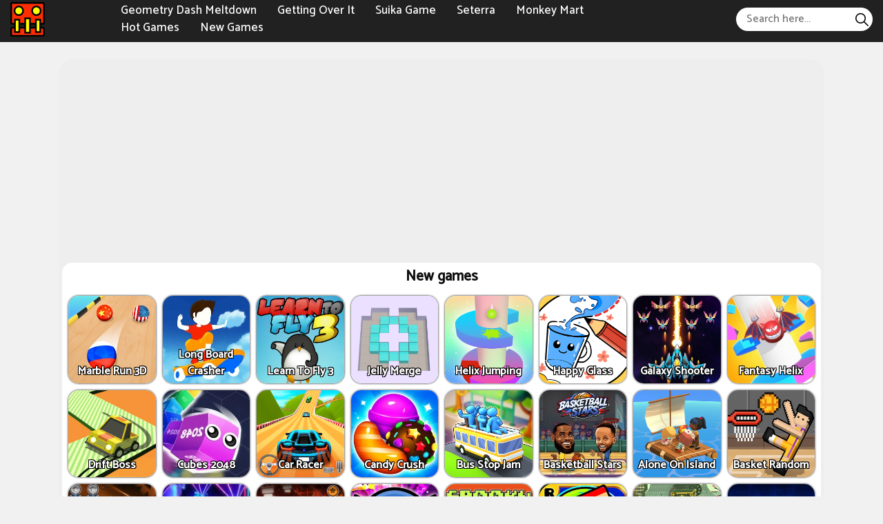

--- FILE ---
content_type: text/html; charset=UTF-8
request_url: https://geometrydashmeltdown.com/new-games?page=2
body_size: 4330
content:
<!DOCTYPE html><html lang="en-US"> <head><meta charset="utf-8"><meta http-equiv="X-UA-Compatible" content="IE=edge"><meta name="viewport" content="width=device-width, initial-scale=1"><title>New Games - Page 2</title><meta name="description" content="The list of games just have updated on page 2 of geometrydashmeltdown.com: Marble Run 3D, Long Board Crasher, Learn To Fly 3, Jelly Merge, Helix Jumping."><meta name = "title" content = "New Games - Page 2"><meta name="keywords" content="New Games"><meta name="news_keywords" content="New Games"><link rel="canonical" href="https://geometrydashmeltdown.com/new-games"><link rel="icon" href="/upload/cache/rs/logo-geometry-dash-meltdown-m144x144.png"/><!-- META FOR FACEBOOK --><meta property="og:title" content="New Games - Page 2" itemprop="headline" /><meta property="og:type" content="website" /><meta property="og:url" itemprop="url" content="https://geometrydashmeltdown.com/new-games"/><meta property="og:image" itemprop="thumbnailUrl" content="/rs/logo-geometry-dash-meltdown.png"/><meta property="og:description" content="The list of games just have updated on page 2 of geometrydashmeltdown.com: Marble Run 3D, Long Board Crasher, Learn To Fly 3, Jelly Merge, Helix Jumping." itemprop="description" /><meta property="og:site_name" content="Geometry Dash Meltdown" /><link rel="apple-touch-icon" href="/upload/cache/rs/logo-geometry-dash-meltdown-m144x144.png"/><!-- META FOR TWITTER --><meta name="twitter:title" content="New Games - Page 2"/><meta name="twitter:url" content="https://geometrydashmeltdown.com/new-games"/><meta name="twitter:image" content="/rs/logo-geometry-dash-meltdown.png"/><meta name="twitter:description" content="The list of games just have updated on page 2 of geometrydashmeltdown.com: Marble Run 3D, Long Board Crasher, Learn To Fly 3, Jelly Merge, Helix Jumping."/><meta name="twitter:card" content="summary"/><link rel="preconnect" href="https://fonts.gstatic.com"><link href="https://fonts.googleapis.com/css2?family=Catamaran:wght@500&display=swap" rel="stylesheet"><link rel="stylesheet" href="/themes/geometrydashmeltdown.com/rs/css/reboot.css"><link rel="stylesheet" href="/themes/geometrydashmeltdown.com/rs/css/grid.css"><link rel="stylesheet" href="/themes/geometrydashmeltdown.com/rs/css/body-style.css?v=1"> <script async src="https://www.googletagmanager.com/gtag/js?id=G-0NBQMEHFHY"></script><script>window.dataLayer = window.dataLayer || [];
 function gtag() {
 dataLayer.push(arguments);
 }
 gtag('js', new Date());

 gtag('config', 'G-0NBQMEHFHY');</script>		<script async src="https://pagead2.googlesyndication.com/pagead/js/adsbygoogle.js?client=ca-pub-4017755729799438" crossorigin="anonymous"></script>		</head><body><div class="dark-header-frame"><div class="container-fluid pr-15 pl-15"><div class=" dark-header-content"><div class=" dark-left">			<div class=" dark-logo"><a href="/"> <img loading="lazy" src="/rs/logo-geometry-dash-meltdown.png" alt="Geometry Dash Meltdown" title="Geometry Dash Meltdown"></a> </div><div class=" dark-menu-header"> <ul style="list-style: none;"><li><a href="/" >Geometry Dash Meltdown </a></li><li><a href="/getting-over-it" >Getting Over It </a></li><li><a href="/suika-game" >Suika Game </a></li><li><a href="/seterra" >Seterra </a></li><li><a href="/monkey-mart" >Monkey Mart </a></li><li><a href="/hot-games" >Hot Games </a></li><li><a href="/new-games" >New Games </a></li></ul></div></div><div class=" dark-right"><span id="dark-pull"><svg height="384pt" viewBox="0 -53 384 384" width="384pt" xmlns="http://www.w3.org/2000/svg"><path d="m368 154.667969h-352c-8.832031 0-16-7.167969-16-16s7.167969-16 16-16h352c8.832031 0 16 7.167969 16 16s-7.167969 16-16 16zm0 0"/><path d="m368 32h-352c-8.832031 0-16-7.167969-16-16s7.167969-16 16-16h352c8.832031 0 16 7.167969 16 16s-7.167969 16-16 16zm0 0"/><path d="m368 277.332031h-352c-8.832031 0-16-7.167969-16-16s7.167969-16 16-16h352c8.832031 0 16 7.167969 16 16s-7.167969 16-16 16zm0 0"/></svg></span><div class=" dark-formsearch"><form method="get" action="/search" id="search"><input id="dark-input-search"name="keywords" type="text"placeholder="Search here..."class="inputsearch" /><button id="dark-search-button"type="submit"class="fa fa-search"><?xml version="1.0" encoding="iso-8859-1"?><svg version="1.1" id="Capa_1" xmlns="http://www.w3.org/2000/svg" xmlns:xlink="http://www.w3.org/1999/xlink" x="0px" y="0px"
 viewBox="0 0 511.999 511.999" style="enable-background:new 0 0 511.999 511.999;" xml:space="preserve"><path d="M508.874,478.708L360.142,329.976c28.21-34.827,45.191-79.103,45.191-127.309c0-111.75-90.917-202.667-202.667-202.667
 S0,90.917,0,202.667s90.917,202.667,202.667,202.667c48.206,0,92.482-16.982,127.309-45.191l148.732,148.732
 c4.167,4.165,10.919,4.165,15.086,0l15.081-15.082C513.04,489.627,513.04,482.873,508.874,478.708z M202.667,362.667
 c-88.229,0-160-71.771-160-160s71.771-160,160-160s160,71.771,160,160S290.896,362.667,202.667,362.667z"/></svg></button></form></div></div></div></div></div><div class="dark-menu-header-mobile"> <a href="javascript:void(0)" class="dark-btn-unset" onclick="darkunset()">×</a><ul style="list-style: none; padding: 10px;"><li><a href="/" >Geometry Dash Meltdown </a></li><li><a href="/getting-over-it" >Getting Over It </a></li><li><a href="/suika-game" >Suika Game </a></li><li><a href="/seterra" >Seterra </a></li><li><a href="/monkey-mart" >Monkey Mart </a></li><li><a href="/hot-games" >Hot Games </a></li><li><a href="/new-games" >New Games </a></li><li><div class="dark-formsearch"><form method="get" action="/search" id="search"><input id="dark-input-search"name="keywords" type="text"placeholder="Search here..."class="inputsearch" /><button id="dark-search-button"type="submit"class="fa fa-search"><?xml version="1.0" encoding="iso-8859-1"?><svg version="1.1" id="Capa_1" xmlns="http://www.w3.org/2000/svg" xmlns:xlink="http://www.w3.org/1999/xlink" x="0px" y="0px"
 viewBox="0 0 511.999 511.999" style="enable-background:new 0 0 511.999 511.999;" xml:space="preserve"><path d="M508.874,478.708L360.142,329.976c28.21-34.827,45.191-79.103,45.191-127.309c0-111.75-90.917-202.667-202.667-202.667
 S0,90.917,0,202.667s90.917,202.667,202.667,202.667c48.206,0,92.482-16.982,127.309-45.191l148.732,148.732
 c4.167,4.165,10.919,4.165,15.086,0l15.081-15.082C513.04,489.627,513.04,482.873,508.874,478.708z M202.667,362.667
 c-88.229,0-160-71.771-160-160s71.771-160,160-160s160,71.771,160,160S290.896,362.667,202.667,362.667z"/></svg></button></form></div></li></ul></div>
<div class="row"><div class="container p-3 p-sm-5 p-md-10 p-lg-15"><div class="list-game-container"><div class="dark-panel-border"><div class="dark-panel-container " style="margin-top: 0 !important;"><div class="dark-content p-5" style="min-height: 85vh"><div class="dark-panel-heading"><h1>New games </h1></div><div class="dark-panel-body-content"><div class="more-game-content"><div class="list-game-content"><div class="col-8 col-sm-6 col-md-4 col-lg-4 col-xl-3 col-xxl-2 left"><div class="cr-item"><a href="/marble-run-3d"><div class="cr-detail"><div class="cr-item-content"><div class="cr-img"><img loading="lazy" src="/upload/cache/upload/imgs/marble-run-3d-m240x240.jpg"title="Marble Run 3D"alt="Marble Run 3D"></div><div class="cr-info"><span>Marble Run 3D</span> </div>	</div>	</div></a></div> </div><div class="col-8 col-sm-6 col-md-4 col-lg-4 col-xl-3 col-xxl-2 left"><div class="cr-item"><a href="/long-board-crasher"><div class="cr-detail"><div class="cr-item-content"><div class="cr-img"><img loading="lazy" src="/upload/cache/upload/imgs/long-board-crasher-m240x240.jpg"title="Long Board Crasher"alt="Long Board Crasher"></div><div class="cr-info"><span>Long Board Crasher</span> </div>	</div>	</div></a></div> </div><div class="col-8 col-sm-6 col-md-4 col-lg-4 col-xl-3 col-xxl-2 left"><div class="cr-item"><a href="/learn-to-fly-3"><div class="cr-detail"><div class="cr-item-content"><div class="cr-img"><img loading="lazy" src="/upload/cache/upload/imgs/learn-to-fly-3-m240x240.png"title="Learn To Fly 3"alt="Learn To Fly 3"></div><div class="cr-info"><span>Learn To Fly 3</span> </div>	</div>	</div></a></div> </div><div class="col-8 col-sm-6 col-md-4 col-lg-4 col-xl-3 col-xxl-2 left"><div class="cr-item"><a href="/jelly-merge"><div class="cr-detail"><div class="cr-item-content"><div class="cr-img"><img loading="lazy" src="/upload/cache/upload/imgs/jelly-merge-m240x240.png"title="Jelly Merge"alt="Jelly Merge"></div><div class="cr-info"><span>Jelly Merge</span> </div>	</div>	</div></a></div> </div><div class="col-8 col-sm-6 col-md-4 col-lg-4 col-xl-3 col-xxl-2 left"><div class="cr-item"><a href="/helix-jumping"><div class="cr-detail"><div class="cr-item-content"><div class="cr-img"><img loading="lazy" src="/upload/cache/upload/imgs/helix-jumping-m240x240.png"title="Helix Jumping"alt="Helix Jumping"></div><div class="cr-info"><span>Helix Jumping</span> </div>	</div>	</div></a></div> </div><div class="col-8 col-sm-6 col-md-4 col-lg-4 col-xl-3 col-xxl-2 left"><div class="cr-item"><a href="/happy-glass"><div class="cr-detail"><div class="cr-item-content"><div class="cr-img"><img loading="lazy" src="/upload/cache/upload/imgs/happy-glass-m240x240.png"title="Happy Glass"alt="Happy Glass"></div><div class="cr-info"><span>Happy Glass</span> </div>	</div>	</div></a></div> </div><div class="col-8 col-sm-6 col-md-4 col-lg-4 col-xl-3 col-xxl-2 left"><div class="cr-item"><a href="/galaxy-shooter"><div class="cr-detail"><div class="cr-item-content"><div class="cr-img"><img loading="lazy" src="/upload/cache/upload/imgs/galaxy-shooter-m240x240.jpg"title="Galaxy Shooter"alt="Galaxy Shooter"></div><div class="cr-info"><span>Galaxy Shooter</span> </div>	</div>	</div></a></div> </div><div class="col-8 col-sm-6 col-md-4 col-lg-4 col-xl-3 col-xxl-2 left"><div class="cr-item"><a href="/fantasy-helix"><div class="cr-detail"><div class="cr-item-content"><div class="cr-img"><img loading="lazy" src="/upload/cache/upload/imgs/fantasy-helix-m240x240.jpg"title="Fantasy Helix"alt="Fantasy Helix"></div><div class="cr-info"><span>Fantasy Helix</span> </div>	</div>	</div></a></div> </div><div class="col-8 col-sm-6 col-md-4 col-lg-4 col-xl-3 col-xxl-2 left"><div class="cr-item"><a href="/drift-boss"><div class="cr-detail"><div class="cr-item-content"><div class="cr-img"><img loading="lazy" src="/upload/cache/upload/imgs/drift-boss-m240x240.png"title="Drift Boss"alt="Drift Boss"></div><div class="cr-info"><span>Drift Boss</span> </div>	</div>	</div></a></div> </div><div class="col-8 col-sm-6 col-md-4 col-lg-4 col-xl-3 col-xxl-2 left"><div class="cr-item"><a href="/cubes-2048"><div class="cr-detail"><div class="cr-item-content"><div class="cr-img"><img loading="lazy" src="/upload/cache/upload/imgs/cubes-2048-m240x240.jpg"title="Cubes 2048"alt="Cubes 2048"></div><div class="cr-info"><span>Cubes 2048</span> </div>	</div>	</div></a></div> </div><div class="col-8 col-sm-6 col-md-4 col-lg-4 col-xl-3 col-xxl-2 left"><div class="cr-item"><a href="/car-racer"><div class="cr-detail"><div class="cr-item-content"><div class="cr-img"><img loading="lazy" src="/upload/cache/upload/imgs/car-racer-m240x240.png"title="Car Racer"alt="Car Racer"></div><div class="cr-info"><span>Car Racer</span> </div>	</div>	</div></a></div> </div><div class="col-8 col-sm-6 col-md-4 col-lg-4 col-xl-3 col-xxl-2 left"><div class="cr-item"><a href="/candy-crush"><div class="cr-detail"><div class="cr-item-content"><div class="cr-img"><img loading="lazy" src="/upload/cache/upload/imgs/candy-crush-m240x240.jpg"title="Candy Crush"alt="Candy Crush"></div><div class="cr-info"><span>Candy Crush</span> </div>	</div>	</div></a></div> </div><div class="col-8 col-sm-6 col-md-4 col-lg-4 col-xl-3 col-xxl-2 left"><div class="cr-item"><a href="/bus-stop-jam"><div class="cr-detail"><div class="cr-item-content"><div class="cr-img"><img loading="lazy" src="/upload/cache/upload/imgs/bus-stop-jam-m240x240.jpg"title="Bus Stop Jam"alt="Bus Stop Jam"></div><div class="cr-info"><span>Bus Stop Jam</span> </div>	</div>	</div></a></div> </div><div class="col-8 col-sm-6 col-md-4 col-lg-4 col-xl-3 col-xxl-2 left"><div class="cr-item"><a href="/basketball-stars"><div class="cr-detail"><div class="cr-item-content"><div class="cr-img"><img loading="lazy" src="/upload/cache/upload/imgs/basketball-stars-m240x240.jpg"title="Basketball Stars"alt="Basketball Stars"></div><div class="cr-info"><span>Basketball Stars</span> </div>	</div>	</div></a></div> </div><div class="col-8 col-sm-6 col-md-4 col-lg-4 col-xl-3 col-xxl-2 left"><div class="cr-item"><a href="/alone-on-island"><div class="cr-detail"><div class="cr-item-content"><div class="cr-img"><img loading="lazy" src="/upload/cache/upload/imgs/alone-on-island-m240x240.png"title="Alone On Island"alt="Alone On Island"></div><div class="cr-info"><span>Alone On Island</span> </div>	</div>	</div></a></div> </div><div class="col-8 col-sm-6 col-md-4 col-lg-4 col-xl-3 col-xxl-2 left"><div class="cr-item"><a href="/basket-random"><div class="cr-detail"><div class="cr-item-content"><div class="cr-img"><img loading="lazy" src="/upload/cache/upload/imgs/basket-random-m240x240.jpg"title="Basket Random"alt="Basket Random"></div><div class="cr-info"><span>Basket Random</span> </div>	</div>	</div></a></div> </div><div class="col-8 col-sm-6 col-md-4 col-lg-4 col-xl-3 col-xxl-2 left"><div class="cr-item"><a href="/geometry-dash-bosshunter"><div class="cr-detail"><div class="cr-item-content"><div class="cr-img"><img loading="lazy" src="/upload/cache/upload/imgs/geometry-dash-bosshunter-m240x240.jpg"title="Geometry Dash Bosshunter"alt="Geometry Dash Bosshunter"></div><div class="cr-info"><span>Geometry Dash Bosshunter</span> </div>	</div>	</div></a></div> </div><div class="col-8 col-sm-6 col-md-4 col-lg-4 col-xl-3 col-xxl-2 left"><div class="cr-item"><a href="/geometry-dash-polyatomic"><div class="cr-detail"><div class="cr-item-content"><div class="cr-img"><img loading="lazy" src="/upload/cache/upload/imgs/geometry-dash-polyatomic-m240x240.jpg"title="Geometry Dash Polyatomic"alt="Geometry Dash Polyatomic"></div><div class="cr-info"><span>Geometry Dash Polyatomic</span> </div>	</div>	</div></a></div> </div><div class="col-8 col-sm-6 col-md-4 col-lg-4 col-xl-3 col-xxl-2 left"><div class="cr-item"><a href="/geometry-dash-nine-circles"><div class="cr-detail"><div class="cr-item-content"><div class="cr-img"><img loading="lazy" src="/upload/cache/upload/imgs/geometry-dash-nine-circles-m240x240.jpg"title="Geometry Dash Nine Circles"alt="Geometry Dash Nine Circles"></div><div class="cr-info"><span>Geometry Dash Nine Circles</span> </div>	</div>	</div></a></div> </div><div class="col-8 col-sm-6 col-md-4 col-lg-4 col-xl-3 col-xxl-2 left"><div class="cr-item"><a href="/geometry-dash-cybersphere"><div class="cr-detail"><div class="cr-item-content"><div class="cr-img"><img loading="lazy" src="/upload/cache/upload/imgs/geometry-dash-cybersphere-m240x240.jpg"title="Geometry Dash Cybersphere"alt="Geometry Dash Cybersphere"></div><div class="cr-info"><span>Geometry Dash Cybersphere</span> </div>	</div>	</div></a></div> </div><div class="col-8 col-sm-6 col-md-4 col-lg-4 col-xl-3 col-xxl-2 left"><div class="cr-item"><a href="/spooky-dash"><div class="cr-detail"><div class="cr-item-content"><div class="cr-img"><img loading="lazy" src="/upload/cache/upload/imgs/spooky-dash-m240x240.jpg"title="Spooky Dash"alt="Spooky Dash"></div><div class="cr-info"><span>Spooky Dash</span> </div>	</div>	</div></a></div> </div><div class="col-8 col-sm-6 col-md-4 col-lg-4 col-xl-3 col-xxl-2 left"><div class="cr-item"><a href="/mariodash"><div class="cr-detail"><div class="cr-item-content"><div class="cr-img"><img loading="lazy" src="/upload/cache/upload/imgs/mariodash-m240x240.jpg"title="MarioDash"alt="MarioDash"></div><div class="cr-info"><span>MarioDash</span> </div>	</div>	</div></a></div> </div><div class="col-8 col-sm-6 col-md-4 col-lg-4 col-xl-3 col-xxl-2 left"><div class="cr-item"><a href="/geometry-dash-xanadu"><div class="cr-detail"><div class="cr-item-content"><div class="cr-img"><img loading="lazy" src="/upload/cache/upload/imgs/geometry-dash-xanadu-m240x240.jpg"title="Geometry Dash Xanadu"alt="Geometry Dash Xanadu"></div><div class="cr-info"><span>Geometry Dash Xanadu</span> </div>	</div>	</div></a></div> </div><div class="col-8 col-sm-6 col-md-4 col-lg-4 col-xl-3 col-xxl-2 left"><div class="cr-item"><a href="/geometry-dash-23"><div class="cr-detail"><div class="cr-item-content"><div class="cr-img"><img loading="lazy" src="/upload/cache/upload/imgs/geometry-dash-23-m240x240.jpg"title="Geometry Dash 23"alt="Geometry Dash 23"></div><div class="cr-info"><span>Geometry Dash 23</span> </div>	</div>	</div></a></div> </div><div class="col-8 col-sm-6 col-md-4 col-lg-4 col-xl-3 col-xxl-2 left"><div class="cr-item"><a href="/gorilla-tag"><div class="cr-detail"><div class="cr-item-content"><div class="cr-img"><img loading="lazy" src="/upload/cache/upload/imgs/gorilla-tag-m240x240.jpg"title="Gorilla Tag"alt="Gorilla Tag"></div><div class="cr-info"><span>Gorilla Tag</span> </div>	</div>	</div></a></div> </div><div class="col-8 col-sm-6 col-md-4 col-lg-4 col-xl-3 col-xxl-2 left"><div class="cr-item"><a href="/seterra"><div class="cr-detail"><div class="cr-item-content"><div class="cr-img"><img loading="lazy" src="/upload/cache/upload/imgs/seterra-m240x240.jpg"title="Seterra"alt="Seterra"></div><div class="cr-info"><span>Seterra</span> </div>	</div>	</div></a></div> </div><div class="col-8 col-sm-6 col-md-4 col-lg-4 col-xl-3 col-xxl-2 left"><div class="cr-item"><a href="/pacxon"><div class="cr-detail"><div class="cr-item-content"><div class="cr-img"><img loading="lazy" src="/upload/cache/upload/imgs/screenshot-2023-11-27-085927-m240x240.png"title="PacXon"alt="PacXon"></div><div class="cr-info"><span>PacXon</span> </div>	</div>	</div></a></div> </div><div class="col-8 col-sm-6 col-md-4 col-lg-4 col-xl-3 col-xxl-2 left"><div class="cr-item"><a href="/suika-game"><div class="cr-detail"><div class="cr-item-content"><div class="cr-img"><img loading="lazy" src="/upload/cache/upload/imgs/images-18-m240x240.jpg"title="Suika Game"alt="Suika Game"></div><div class="cr-info"><span>Suika Game</span> </div>	</div>	</div></a></div> </div><div class="col-8 col-sm-6 col-md-4 col-lg-4 col-xl-3 col-xxl-2 left"><div class="cr-item"><a href="/halloween-knife"><div class="cr-detail"><div class="cr-item-content"><div class="cr-img"><img loading="lazy" src="/upload/cache/upload/imgs/download-2023-10-27t085431.761-m240x240.jpg"title="Halloween Knife"alt="Halloween Knife"></div><div class="cr-info"><span>Halloween Knife</span> </div>	</div>	</div></a></div> </div><div class="col-8 col-sm-6 col-md-4 col-lg-4 col-xl-3 col-xxl-2 left"><div class="cr-item"><a href="/crazy-cars"><div class="cr-detail"><div class="cr-item-content"><div class="cr-img"><img loading="lazy" src="/upload/cache/upload/imgs/download-96-m240x240.jpg"title="Crazy Cars"alt="Crazy Cars"></div><div class="cr-info"><span>Crazy Cars</span> </div>	</div>	</div></a></div> </div><div class="col-8 col-sm-6 col-md-4 col-lg-4 col-xl-3 col-xxl-2 left"><div class="cr-item"><a href="/guns-and-magic"><div class="cr-detail"><div class="cr-item-content"><div class="cr-img"><img loading="lazy" src="/upload/cache/upload/imgs/download-78-m240x240.jpg"title="Guns And Magic"alt="Guns And Magic"></div><div class="cr-info"><span>Guns And Magic</span> </div>	</div>	</div></a></div> </div><div class="col-8 col-sm-6 col-md-4 col-lg-4 col-xl-3 col-xxl-2 left"><div class="cr-item"><a href="/pizza-tower"><div class="cr-detail"><div class="cr-item-content"><div class="cr-img"><img loading="lazy" src="/upload/cache/upload/imgs/images-121-m240x240.jpg"title="Pizza Tower"alt="Pizza Tower"></div><div class="cr-info"><span>Pizza Tower</span> </div>	</div>	</div></a></div> </div><div class="col-8 col-sm-6 col-md-4 col-lg-4 col-xl-3 col-xxl-2 left"><div class="cr-item"><a href="/daddy-rabbit-zombie-farm"><div class="cr-detail"><div class="cr-item-content"><div class="cr-img"><img loading="lazy" src="/upload/cache/upload/imgs/images-53-m240x240.jpg"title="Daddy Rabbit Zombie Farm"alt="Daddy Rabbit Zombie Farm"></div><div class="cr-info"><span>Daddy Rabbit Zombie Farm</span> </div>	</div>	</div></a></div> </div><div class="col-8 col-sm-6 col-md-4 col-lg-4 col-xl-3 col-xxl-2 left"><div class="cr-item"><a href="/life-the-game"><div class="cr-detail"><div class="cr-item-content"><div class="cr-img"><img loading="lazy" src="/upload/cache/upload/imgs/download-42-m240x240.jpg"title="Life The Game"alt="Life The Game"></div><div class="cr-info"><span>Life The Game</span> </div>	</div>	</div></a></div> </div><div class="col-8 col-sm-6 col-md-4 col-lg-4 col-xl-3 col-xxl-2 left"><div class="cr-item"><a href="/zoom-be"><div class="cr-detail"><div class="cr-item-content"><div class="cr-img"><img loading="lazy" src="/upload/cache/upload/imgs/download-33-m240x240.jpg"title="ZOOM-BE"alt="ZOOM-BE"></div><div class="cr-info"><span>ZOOM-BE</span> </div>	</div>	</div></a></div> </div><div class="col-8 col-sm-6 col-md-4 col-lg-4 col-xl-3 col-xxl-2 left"><div class="cr-item"><a href="/penguin-diner-2"><div class="cr-detail"><div class="cr-item-content"><div class="cr-img"><img loading="lazy" src="/upload/cache/upload/imgs/download-32-m240x240.jpg"title="Penguin Diner 2"alt="Penguin Diner 2"></div><div class="cr-info"><span>Penguin Diner 2</span> </div>	</div>	</div></a></div> </div><div class="col-8 col-sm-6 col-md-4 col-lg-4 col-xl-3 col-xxl-2 left"><div class="cr-item"><a href="/mr-mine"><div class="cr-detail"><div class="cr-item-content"><div class="cr-img"><img loading="lazy" src="/upload/cache/upload/imgs/download-142-m240x240.jpg"title="Mr Mine"alt="Mr Mine"></div><div class="cr-info"><span>Mr Mine</span> </div>	</div>	</div></a></div> </div><div class="col-8 col-sm-6 col-md-4 col-lg-4 col-xl-3 col-xxl-2 left"><div class="cr-item"><a href="/fantasy-fish-world-mahjong"><div class="cr-detail"><div class="cr-item-content"><div class="cr-img"><img loading="lazy" src="/upload/cache/upload/imgs/download-2023-09-12t090914.779-s100x1001-m240x240.jpg"title="Fantasy Fish World Mahjong"alt="Fantasy Fish World Mahjong"></div><div class="cr-info"><span>Fantasy Fish World Mahjong</span> </div>	</div>	</div></a></div> </div><div class="col-8 col-sm-6 col-md-4 col-lg-4 col-xl-3 col-xxl-2 left"><div class="cr-item"><a href="/ravens-rainbow-dreams"><div class="cr-detail"><div class="cr-item-content"><div class="cr-img"><img loading="lazy" src="/upload/cache/upload/imgs/download-2023-09-09t161004.155-m240x240.jpg"title="Raven’s Rainbow Dreams"alt="Raven’s Rainbow Dreams"></div><div class="cr-info"><span>Raven’s Rainbow Dreams</span> </div>	</div>	</div></a></div> </div><div class="col-8 col-sm-6 col-md-4 col-lg-4 col-xl-3 col-xxl-2 left"><div class="cr-item"><a href="/sushi-matching"><div class="cr-detail"><div class="cr-item-content"><div class="cr-img"><img loading="lazy" src="/upload/cache/upload/imgs/download-2023-09-09t110546.209-m240x240.jpg"title="Sushi Matching"alt="Sushi Matching"></div><div class="cr-info"><span>Sushi Matching</span> </div>	</div>	</div></a></div> </div><div class="col-8 col-sm-6 col-md-4 col-lg-4 col-xl-3 col-xxl-2 left"><div class="cr-item"><a href="/taffy-adventure-of-a-lunchtime"><div class="cr-detail"><div class="cr-item-content"><div class="cr-img"><img loading="lazy" src="/upload/cache/upload/imgs/images-13-m240x240.jpg"title="Taffy: Adventure Of A Lunchtime"alt="Taffy: Adventure Of A Lunchtime"></div><div class="cr-info"><span>Taffy: Adventure Of A Lunchtime</span> </div>	</div>	</div></a></div> </div><div class="col-8 col-sm-6 col-md-4 col-lg-4 col-xl-3 col-xxl-2 left"><div class="cr-item"><a href="/paws-and-claws"><div class="cr-detail"><div class="cr-item-content"><div class="cr-img"><img loading="lazy" src="/upload/cache/upload/imgs/images-12-m240x240.jpg"title="Paws And Claws"alt="Paws And Claws"></div><div class="cr-info"><span>Paws And Claws</span> </div>	</div>	</div></a></div> </div><div class="col-8 col-sm-6 col-md-4 col-lg-4 col-xl-3 col-xxl-2 left"><div class="cr-item"><a href="/catch-the-cat"><div class="cr-detail"><div class="cr-item-content"><div class="cr-img"><img loading="lazy" src="/upload/cache/upload/imgs/1-m240x240.jpg"title="Catch The Cat"alt="Catch The Cat"></div><div class="cr-info"><span>Catch The Cat</span> </div>	</div>	</div></a></div> </div><div class="col-8 col-sm-6 col-md-4 col-lg-4 col-xl-3 col-xxl-2 left"><div class="cr-item"><a href="/super-mario-bros-3x"><div class="cr-detail"><div class="cr-item-content"><div class="cr-img"><img loading="lazy" src="/upload/cache/upload/imgs/download-2023-08-29t083631.406-m240x240.jpg"title="Super Mario Bros 3X"alt="Super Mario Bros 3X"></div><div class="cr-info"><span>Super Mario Bros 3X</span> </div>	</div>	</div></a></div> </div><div class="col-8 col-sm-6 col-md-4 col-lg-4 col-xl-3 col-xxl-2 left"><div class="cr-item"><a href="/smash-karts"><div class="cr-detail"><div class="cr-item-content"><div class="cr-img"><img loading="lazy" src="/upload/cache/upload/imgs/download-2023-08-22t083221.175-m240x240.jpg"title="Smash Karts"alt="Smash Karts"></div><div class="cr-info"><span>Smash Karts</span> </div>	</div>	</div></a></div> </div><div class="col-8 col-sm-6 col-md-4 col-lg-4 col-xl-3 col-xxl-2 left"><div class="cr-item"><a href="/waffle-ice-cream"><div class="cr-detail"><div class="cr-item-content"><div class="cr-img"><img loading="lazy" src="/upload/cache/upload/imgs/download-2023-08-21t085829.563-m240x240.jpg"title="Waffle Ice Cream"alt="Waffle Ice Cream"></div><div class="cr-info"><span>Waffle Ice Cream</span> </div>	</div>	</div></a></div> </div><div class="col-8 col-sm-6 col-md-4 col-lg-4 col-xl-3 col-xxl-2 left"><div class="cr-item"><a href="/elemental-rescue-adventure"><div class="cr-detail"><div class="cr-item-content"><div class="cr-img"><img loading="lazy" src="/upload/cache/upload/imgs/download-2023-08-17t085021.752-m240x240.jpg"title="Elemental Rescue Adventure"alt="Elemental Rescue Adventure"></div><div class="cr-info"><span>Elemental Rescue Adventure</span> </div>	</div>	</div></a></div> </div><div class="col-8 col-sm-6 col-md-4 col-lg-4 col-xl-3 col-xxl-2 left"><div class="cr-item"><a href="/feller-3d"><div class="cr-detail"><div class="cr-item-content"><div class="cr-img"><img loading="lazy" src="/upload/cache/upload/imgs/images-9-m240x240.jpg"title="Feller 3D"alt="Feller 3D"></div><div class="cr-info"><span>Feller 3D</span> </div>	</div>	</div></a></div> </div></div><div class="pagination"><p><a href="/new-games">|&lt;</a><a href="/new-games">&lt;</a><a href="/new-games">1</a><span>2</span><a href="?page=3">3</a><a href="?page=4">4</a><a href="?page=5">5</a><a href="?page=6">6</a><a href="?page=7">7</a><a href="?page=8">8</a><a href="?page=9">9</a><a href="?page=3">&gt;</a><a href="?page=11">&gt;|</a></p></div> </div></div></div></div></div></div></div></div>

<div class="block-footer mt-20"><div class=" container-fluid"><div class="d-flex align-items-center justify-content-center"><div class="footer-content"><a href="/disclaimer" >Disclaimer </a><a href="/about-us" >About Us </a><a href="/contact-us" >Contact Us </a><a href="/copyright-infringement-notice-procedure" >Copyright Infringement Notice Procedure </a><a href="/term-of-use" >Term Of Use </a><a href="/privacy-policy" >Privacy Policy </a></div></div> </div></div><script src="/themes/geometrydashmeltdown.com/rs/js/jquery-3.4.1.min.js"></script><script defer src="/themes/geometrydashmeltdown.com/rs/plugins/raty/jquery.raty.min.js"></script><script src="/themes/geometrydashmeltdown.com/rs/js/games.js"></script><script src="/themes/geometrydashmeltdown.com/rs/js/jquery.validate.min.js"></script><script defer src="https://static.cloudflareinsights.com/beacon.min.js/vcd15cbe7772f49c399c6a5babf22c1241717689176015" integrity="sha512-ZpsOmlRQV6y907TI0dKBHq9Md29nnaEIPlkf84rnaERnq6zvWvPUqr2ft8M1aS28oN72PdrCzSjY4U6VaAw1EQ==" data-cf-beacon='{"version":"2024.11.0","token":"acda521120894b98899512966d8f7690","r":1,"server_timing":{"name":{"cfCacheStatus":true,"cfEdge":true,"cfExtPri":true,"cfL4":true,"cfOrigin":true,"cfSpeedBrain":true},"location_startswith":null}}' crossorigin="anonymous"></script>
</body></html>




--- FILE ---
content_type: text/html; charset=utf-8
request_url: https://www.google.com/recaptcha/api2/aframe
body_size: 267
content:
<!DOCTYPE HTML><html><head><meta http-equiv="content-type" content="text/html; charset=UTF-8"></head><body><script nonce="oIzJD9U18oIS8icJyBxzjg">/** Anti-fraud and anti-abuse applications only. See google.com/recaptcha */ try{var clients={'sodar':'https://pagead2.googlesyndication.com/pagead/sodar?'};window.addEventListener("message",function(a){try{if(a.source===window.parent){var b=JSON.parse(a.data);var c=clients[b['id']];if(c){var d=document.createElement('img');d.src=c+b['params']+'&rc='+(localStorage.getItem("rc::a")?sessionStorage.getItem("rc::b"):"");window.document.body.appendChild(d);sessionStorage.setItem("rc::e",parseInt(sessionStorage.getItem("rc::e")||0)+1);localStorage.setItem("rc::h",'1768814830686');}}}catch(b){}});window.parent.postMessage("_grecaptcha_ready", "*");}catch(b){}</script></body></html>